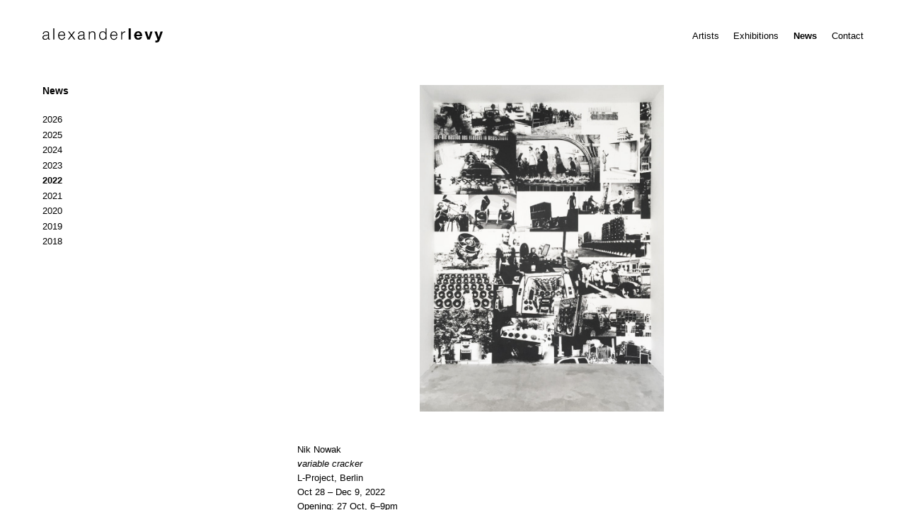

--- FILE ---
content_type: text/html; charset=UTF-8
request_url: https://alexanderlevy.de/news/nik-nowak-at-l-project
body_size: 4025
content:
<!doctype html>
<html lang="en-US">
<head>
	<meta charset="UTF-8">
    <meta name="viewport" content="width=device-width, initial-scale=1, maximum-scale=1, user-scalable=0">
    <meta http-equiv="x-ua-compatible" content="ie=edge">
    <title>Nik Nowak at L-project | alexander levy</title>

	<title>Nik Nowak at L-project &#8211; alexander levy</title>
<link rel='dns-prefetch' href='//code.jquery.com' />
<link rel='stylesheet' id='slick-style-css'  href='https://alexanderlevy.de/wp-content/themes/alexander_levy_gallery/vendor/slick.css?ver=4.9.28' type='text/css' media='all' />
<link rel='stylesheet' id='alexander_levy_gallery-style-css'  href='https://alexanderlevy.de/wp-content/themes/alexander_levy_gallery/style.css?ver=20180922' type='text/css' media='all' />
<link rel="canonical" href="https://alexanderlevy.de/news/nik-nowak-at-l-project/" />
    <link rel="apple-touch-icon" sizes="180x180" href="/apple-touch-icon.png">
    <link rel="icon" type="image/png" sizes="32x32" href="/favicon-32x32.png">
    <link rel="icon" type="image/png" sizes="16x16" href="/favicon-16x16.png">
    <link rel="manifest" href="/site.webmanifest">
    <link rel="mask-icon" href="/safari-pinned-tab.svg" color="#000000">
    <meta name="msapplication-TileColor" content="#000000">
    <meta name="theme-color" content="#ffffff">

</head>

<body class="news-template-default single single-news postid-3758">

    <header class="wrapper-head">
        <a href="https://alexanderlevy.de/">
            <div class="logo">
                <svg version="1.1" viewBox="0 0 230.6 26.8" xml:space="preserve" xmlns="http://www.w3.org/2000/svg">
                    <path class="alexander" d="m14.3 19.7c-0.4 0.1-0.5 0.1-0.7 0.1-0.9 0-1-0.5-1-1.2v-1.2-5.6c0-2.4 0.1-3.5-0.8-4.6-1.4-1.8-4.5-1.8-4.9-1.8-1.9 0.1-4.1 0.6-5.3 2.4-0.8 1.1-0.9 2.4-0.9 2.9h1.8c0-0.2 0.1-1 0.4-1.8 0.1-0.2 0.4-0.7 1-1.1 0.9-0.6 1.8-0.8 2.9-0.8 2.1 0 3.2 0.7 3.7 1.6 0.3 0.7 0.3 1.5 0.3 1.8 0 0.1 0.1 0.9-0.4 1.3-0.5 0.5-1.7 0.7-3.3 0.8-1.7 0.2-3.9 0.3-5.3 1.3-1.7 1.2-1.8 2.9-1.8 3.6 0 1.8 1 4.3 5 4.3 0.9 0 3.4-0.1 5.2-2.2 0.3-0.3 0.4-0.5 0.6-0.9 0 0.8 0 1.9 0.8 2.4 0.4 0.3 0.8 0.4 1.2 0.4 0.5 0 1-0.1 1.5-0.2v-1.5zm-3.6-4.3c0 0.9-0.1 1.3-0.3 1.7s-0.4 1-1.2 1.7c-1.4 1.2-3.2 1.4-3.8 1.4-2.8 0-3.5-1.8-3.5-2.9 0-0.7 0.2-1.2 0.4-1.4 0.1-0.2 0.3-0.5 0.8-0.8 1.2-0.8 3.9-1 5.3-1.2 0.9-0.2 1.6-0.3 1.9-0.5 0.2-0.1 0.3-0.2 0.4-0.3v2.3zm12-15.4h-1.9v21.3h1.9v-21.3zm20.8 14.1c0-1 0.2-4.9-2.8-7.3-0.6-0.5-1.9-1.3-3.9-1.3-3.3 0-5.6 2.2-6.5 5.2-0.3 1.3-0.3 2.6-0.3 3.1 0 0.9 0.1 4.6 2.9 6.7 1.6 1.2 3.3 1.3 4.1 1.3 1.1 0 2-0.2 2.4-0.4 1.2-0.5 3.4-1.8 4-5.2h-1.8c-0.2 0.7-0.3 1-0.4 1.3-0.2 0.3-0.4 0.9-1.1 1.5-0.5 0.5-1.4 1.2-3.1 1.2s-3-0.6-3.9-1.9c-1.1-1.7-1.1-3.6-1.2-4.2h11.6zm-11.6-1.6c0.1-0.8 0.2-1.5 0.5-2.3 0.8-1.9 2.4-3.2 4.4-3.2 2.3 0 4 1.6 4.6 3.8 0.2 0.8 0.2 1.4 0.2 1.7h-9.7zm30.4-6.6h-2.3l-4.4 5.9-4.3-5.9h-2.4l5.6 7.3-6 8.1h2.3l4.9-6.7 4.9 6.7h2.4l-6.1-8.2 5.4-7.2zm19.9 13.8c-0.4 0.1-0.5 0.1-0.7 0.1-0.9 0-1-0.5-1-1.2v-1.2-5.6c0-2.4 0.1-3.5-0.8-4.6-1.4-1.8-4.5-1.8-4.9-1.8-2 0-4.1 0.5-5.3 2.3-0.8 1.1-0.9 2.4-0.9 2.9h1.8c0-0.2 0.1-1 0.4-1.8 0.1-0.2 0.4-0.7 1-1.1 0.8-0.5 1.8-0.7 2.8-0.7 2.1 0 3.2 0.7 3.7 1.6 0.3 0.7 0.3 1.5 0.3 1.8 0 0.1 0.1 0.9-0.4 1.3-0.5 0.5-1.7 0.7-3.3 0.8-1.7 0.2-3.9 0.3-5.3 1.3-1.6 1.2-1.8 2.9-1.8 3.6 0 1.8 1 4.3 5 4.3 0.9 0 3.4-0.1 5.2-2.2 0.3-0.3 0.4-0.5 0.6-0.9 0 0.8 0 1.9 0.8 2.4 0.4 0.3 0.8 0.4 1.2 0.4 0.5 0 1-0.1 1.5-0.2l0.1-1.5zm-3.6-4.3c0 0.9-0.1 1.3-0.3 1.7s-0.4 1-1.2 1.7c-1.4 1.2-3.2 1.4-3.8 1.4-2.8 0-3.5-1.8-3.5-2.9 0-0.7 0.2-1.2 0.4-1.4 0.1-0.2 0.3-0.5 0.8-0.8 1.2-0.8 3.9-1 5.3-1.2 0.9-0.2 1.6-0.3 1.9-0.5 0.2-0.1 0.3-0.2 0.4-0.3v2.3zm10.1 5.9h1.9v-7.7c0-1.7 0.1-3.5 1.3-4.9 0.9-1.1 2.3-1.6 3.7-1.6 0.4 0 1.5 0 2.5 0.7 1.4 1.1 1.4 2.6 1.4 4.2v9.3h1.9v-9.9c0-1.7-0.1-2.3-0.5-3.1-0.3-0.6-0.6-1.1-0.8-1.2-0.6-0.6-2-1.6-4.1-1.6-2.6 0-4 1.2-4.7 2.1l-0.8 1.2v-2.9h-1.8v15.4zm34.1-21.3h-1.8v8.8c-0.3-0.6-0.5-1-1-1.5-1.6-1.7-3.8-1.8-4.5-1.8-3.1 0-4.8 1.8-5.4 2.7-1.5 2.1-1.5 4.7-1.5 5.6 0 1 0 3.7 2 5.9 0.8 0.8 2.2 2.1 5 2.1 2.6 0 3.9-1.1 4.6-1.9 0.6-0.7 0.8-1.2 1-1.6v3h1.7v-21.3h-0.1zm-7.1 7.1c2.6 0 4.5 1.7 5.1 4.2 0.2 1 0.2 2 0.2 2.4 0 1.9-0.4 3.9-1.8 5.2-1 0.9-2.1 1.4-3.5 1.4-1 0-2-0.3-2.9-0.9-2.4-1.8-2.4-5.1-2.4-5.8s0-4.5 2.9-6c1-0.5 2-0.6 2.4-0.5zm27.9 7c0-1 0.2-4.9-2.8-7.3-0.6-0.5-1.9-1.3-3.9-1.3-3.3 0-5.6 2.2-6.5 5.2-0.4 1.4-0.5 2.6-0.5 3.1 0 0.9 0.1 4.6 2.9 6.7 1.6 1.2 3.3 1.3 4.1 1.3 1.1 0 2-0.2 2.4-0.4 1.2-0.5 3.4-1.8 4-5.2h-1.8c-0.2 0.7-0.3 1-0.4 1.3-0.2 0.3-0.4 0.9-1.1 1.5-0.5 0.5-1.4 1.2-3.1 1.2s-3-0.6-3.9-1.9c-1.1-1.7-1.1-3.6-1.2-4.2h11.8zm-11.6-1.6c0.1-0.8 0.2-1.5 0.5-2.3 0.8-1.9 2.3-3.2 4.4-3.2 2.3 0 4 1.6 4.6 3.8 0.2 0.8 0.2 1.4 0.2 1.7h-9.7zm26.6-6.8c-1 0-3.7 0-5.3 2.5-0.3 0.5-0.5 0.9-0.7 1.4v-3.7h-1.8v15.4h1.9v-6.3c0-1.8 0-3.7 1-5.3 1.1-1.5 2.7-2 3.3-2.1s1.5-0.1 1.7-0.1v-1.8h-0.1z"/>
                    <path class="levy" d="m169.3 0h-4.2v21.3h4.2v-21.3zm21.8 14.7c0-1.1 0.2-5.4-3.2-7.9-1.8-1.3-3.6-1.4-4.4-1.4-4.7 0-7.8 3.7-7.8 8.2 0 3.2 1.5 6.2 4.5 7.5 1.4 0.6 2.8 0.6 3.3 0.6 0.4 0 1.7 0 2.9-0.5 1.7-0.6 3.1-1.9 3.8-3.5 0.3-0.5 0.4-1.1 0.5-1.3h-4c-0.2 0.5-0.4 0.7-0.5 0.9-0.8 1.2-2 1.3-2.5 1.3-2.6 0-3.3-1.8-3.5-2.7-0.1-0.5-0.1-1.1-0.2-1.3h11.1v0.1zm-11-2.8c0.1-0.8 0.2-1.2 0.4-1.6 0.6-1.2 1.7-1.9 3-1.9 1.2 0 2.4 0.7 2.9 1.9 0.3 0.7 0.4 1.4 0.4 1.6h-6.7zm30.9-6h-4.2l-3.3 11.2-3.3-11.2h-4.4l5.3 15.4h4.7l5.2-15.4zm19.6 0h-4.4l-3.4 11-3.5-11h-4.6l5.4 14.3c0.1 0.4 0.2 0.8 0.2 1.2 0 0.8-0.3 1.1-0.5 1.4-0.4 0.4-0.8 0.5-1.9 0.5h-1.7v3.5h2.8c0.8 0 2.7 0.1 4.2-1.8 0.6-0.8 1-1.8 1.8-3.8l5.6-15.3z"/>
                </svg>
            </div>
        </a>
        <div id="burgericon">
            <div class="burgericon-left"></div>
            <div class="burgericon-right"></div>
        </div>
        <nav class="nav-main">
            <div class="menu-main-container"><ul id="primary-menu" class="menu"><li id="menu-item-357" class="menu-item menu-item-type-post_type menu-item-object-page menu-item-357"><a href="https://alexanderlevy.de/artists">Artists</a></li>
<li id="menu-item-330" class="menu-item menu-item-type-post_type menu-item-object-page menu-item-330"><a href="https://alexanderlevy.de/exhibitions/current">Exhibitions</a></li>
<li id="menu-item-1285" class="menu-item menu-item-type-post_type menu-item-object-page menu-item-1285 current-menu-item"><a href="https://alexanderlevy.de/news">News</a></li>
<li id="menu-item-198" class="menu-item menu-item-type-post_type menu-item-object-page menu-item-198"><a href="https://alexanderlevy.de/contact">Contact</a></li>
</ul></div>        </nav>
    </header>

    <div class="wrapper-main">

    <div id="primary" class="content-area">

        <aside id="subnav">

            
                
                                                                                                                                                                                                                                                                                                                                                                                                                                                                                                                                                                                                                                                                                                                                                                                                                                                                                                                                                                                                                                                                                                                                                                                                                                                                                                                                                                                                                                                                                                                                                                                                                                                                                                                                                                                                                                                                                                                                                                                                                                                                                                                                                                                                                                                                                                                                                                                                                                                                                                                                                                                                                                                                                                                                                                                                                                                                                                                                                                                                                                                                                                                                                                                                                                                                                                                                                                                                                                                                                                                                                                                                                                                                                                                                                                                                                                                                                                                                                                                                                                                                                                                                                                                                                                                                                                                                                                                                                                                                                                                                                                                                                                                                                                                                                                                                                                                                                                                                                                                                                                                                                                                                                                                                                                                                                                                                                                                                                                                                                                                                                                                                                                                                                                                                                                                                                                                                                                                                                                                                                                                                                                                                                                                                                                                                                                                                                                                                                                                                                                                                                                                                                                                                                                                                                                                                                                                                                                                                                                                                                                                                                                                                                                                                                                                                                                                                                                                                                                                                                                                                                                                                                                                                                                                                                                                                                                                                                                                                                                                                                                                                                                                                                                                                                                                                                                                                                                                                                                                                                                                                                                                                                                                                                                                                                                                                                                                                                                                                                                                                                                                                                                                                                                                                                                                                                                                                                                                                                                                                                                                                                                                                                                                                                                                                                                                                                                                                                                                                                                                                                                                                                                                                                                                                                                                                                                                                                                                                                                                                                                                                                                                                                                                                                                                                                                                                                                                                                                                                                                                                                                                                                                                                                                                                                                                                                                                                                                                                                                                                                                                                                                                                                                                                                                                                                                                                                                                                                                                                                                                                                                                                                                                                                                                                                                                                                                                                                                                                                                                                                                                                                                                                                                                                                                                                                                                                                                                                                                                                                                                                                                                                                                                                                                                                                                                                                                                                                                                                                                                                                                                                                                                                                                                                                                                                                                                                                                                                                                                                                                                                                                                                                                                                                                                                                                                                                                                                                                                                                                                                                                                                                                                                                                                                                                                                                                                                                                                                                                                                                                                                                                                                                                                                                                                                                                                                                                                                                                                                                                                                                                                                                                                                                                                                                                                                                                                                                                                                                                                                                                                                                                                                                                                                                                                                                                                                                                                                                                                                                                                                                                                                                                                                                                                                                                                                                                                                                                                                                                                                                                                                                                                                                                                                                                                                                                                                                                                                                                                                                                                                                                                                                                                                                                                                                                                                                                                                                                                                                                                                                                                                                                                                                                                                                                                                                                                                                                                                                                                                                                                                                                                                                                                                                                                                                                                                                                                                                                                                                                                                                                                                                                                                                                                                                                                                                                                                                                                                                                                                                                                                                                                                                                                                                                                                                                                                                                                                                                                                                                                                                                                                                                                                                                                                                                                                                                                                                                                                                                                                                                                                                                                                                                                                                                                                                                                                                                                                                                                                                                                                                                                                                                                                                                                                                                                                                                                                                                                                                                                                                                                                                                                                                                                                                                                                                                                                                                                                                                                                                                                                                                                                                                                                                                                                                                                                                                                                                                                                                                                                                                                                                                                                                                                                                                                                                                                                                                                                                                                                                                                                                                                                                                                                                                                                                                                                                                                                                                                                                                                                                                                                                                                                                                                                                                                                                                                                                                                                                                                                                                                                                                                                                                                                                                                                                                                                                                                                                                                                                                                                                                                                                                                                                                                                                                                                                                                                                                                                                                                                                                                                                                                                                                                                                                                                                                                                                                                                                                                                                                                                                                                                                                                                                                                                                                                                                                                                                                                                                                                                                                                                                                                                                                                                                                                                                                                                                                                                                                                                                                                                                                                                                                                                                                                                                                                                                                                                                                                                                                                                                                                                                                                                                                                                                                                                                                                                                                                                                                                                                                                                                                                                                                                                                                                                                                                                                                                                                                                                                                                                                                                                                                                                                                                                                                                                                                                                                                                                                                                                                                                                                                                                                                                                                                                                                                                                                                                                                                                                                                                                                                                                                                                                                                                                                                                                                                                                                                                                                                                                                                                                                                                                                                                                                                                                                                                                                                                                                                                                                                                                                                                                                                                                                                                                                                                                                                                                                                                                                                                                                                                                                                                                                                                                                                                                                                                                                                                                                                                                                                                                                                                                                                                                                                                                                                                                                                                                                                                                                                                                                                                                                                                                                                                                                                                                                                                                                                                                                                                                                                                                                                                                                                                                                                                                                                                                                                                                                                                                                                                                                                                                                                                                                                                                                                                                                                                                                                                                                                                                                                                                                                                                                                                                                                                                                                                                                                                                                                                                                                                                                                                                                                                                                                                                                                                                                                                                                                                                                                                                                                                                                                                                                                                                                                                                                                                                                                                                                                                                                                                                                                                                                                                                                                                                                                                                                                                                                                                                                                                                                                                                                                                                                                                                                                                                                                                                                                                                                                                                                                                                                                                                                                                                                                                                                                                                                                                                                                                                                                                                                                                                                                                                                                                                                                                                                                                                                                                                                                                                                                                                                                                                                                                                                                                                                                                                                                                                                                                                                                                                                                                                                                                                                                                                                                                                                                                                                                                                                                                                                                                                                                                                                                                                                                                                                                                                                                                                                                                                                                                                                                                                                                                                                                                                                                                                                                                                                                                                                                                                                                                                                                                                                                                                                                                                                                                                                                                                                                                                                                                                                                                                                                                                                                                                                                                                                                                                                                                                                                                                                                                                                                                                                                                                                                                                                                                                                                                                                                                                                                                                                                                                                                                                                                                                                                                                                                                                                                                                                                                                                                                                                                
                    
                

            <h1 class="entry-title">News</h1>

            <ul id="news-year-nav">

                                                                                    <li class="menu-item menu-item-news"><a href="https://alexanderlevy.de/news#2026">2026</a></li>
                                                                                                        <li class="menu-item menu-item-news"><a href="https://alexanderlevy.de/news#2025">2025</a></li>
                                                                                                        <li class="menu-item menu-item-news"><a href="https://alexanderlevy.de/news#2024">2024</a></li>
                                                                                                        <li class="menu-item menu-item-news"><a href="https://alexanderlevy.de/news#2023">2023</a></li>
                                                                                                        <li class="menu-item menu-item-news current-menu-item"><a href="https://alexanderlevy.de/news#2022">2022</a></li>
                                                                                                        <li class="menu-item menu-item-news"><a href="https://alexanderlevy.de/news#2021">2021</a></li>
                                                                                                        <li class="menu-item menu-item-news"><a href="https://alexanderlevy.de/news#2020">2020</a></li>
                                                                                                        <li class="menu-item menu-item-news"><a href="https://alexanderlevy.de/news#2019">2019</a></li>
                                                                                                        <li class="menu-item menu-item-news"><a href="https://alexanderlevy.de/news#2018">2018</a></li>
                                    
            </ul>

            <div class="exhibition-info">
                
                                
                            </div>


        </aside>

        <main id="main" class="site-main exhibition-current">

            
                
                <div class="image image-big">
                                                                    <figure>
                                                            <div class="image-container">
                                    <img src="https://alexanderlevy.de/wp-content/uploads/2022/11/Nik_Exhibition_View.jpg" />
                                </div>
                                <figcaption>
                                    <h2></h2>
                                    <p></p>
                                </figcaption>
                                                    </figure>
                                    </div>

            
            
            <div class="press-text">
                <p>
                    <p>Nik Nowak<br />
<em>variable cracker</em><br />
L-Project, Berlin<br />
Oct 28 – Dec 9, 2022<br />
Opening: 27 Oct, 6–9pm</p>
<p>Nik Nowak&#8217;s works deal with the use of sound in the form of music as an identity-forming as well as society-building force and mediator of intercultural dialogue, as well as with the misuse and destructive power of sound as a propaganda medium, as a means of musical torture, or as acoustic violence in contemporary wars.</p>
<p>With the installation &#8220;variable cracker&#8221; Nik Nowak refers to the location of L-Project in several ways. The exhibition space is located in a former recording studio in Prinzenallee in Berlin Wedding. On the ground floor of the commercial building is a car repair shop. The previous tenant was a company specializing in auto turning and sound upgrades. Vehicle tuning is the individual modification of the standardized mass product, the modification of the optical and acoustic design, the body, the engine, the interior, the lighting and the sound system.</p>
<p>At the same time, the showroom is located in the immediate vicinity of the former border crossing Bornholmer Street. Along the Berlin Wall, loudspeaker systems were used on both sides during the Cold War to carry out political propaganda.</p>
<p>Already in his last year&#8217;s exhibition &#8220;Schizo Sonics&#8221; at Kindl &#8211; Center for Contemporary Art, Nik Nowak had dealt with acoustic warfare at the inner-German border.</p>
                </p>
            </div>

            
        </main><!-- #main -->
    </div><!-- #primary -->


	</div><!-- .wrapper-main -->

<script type='text/javascript' src='https://code.jquery.com/jquery-3.2.1.min.js'></script>
<script type='text/javascript' src='https://alexanderlevy.de/wp-content/themes/alexander_levy_gallery/vendor/slick.min.js'></script>
<script type='text/javascript' src='https://alexanderlevy.de/wp-content/themes/alexander_levy_gallery/js/scripts.js?ver=20180922'></script>

</body>
</html>


--- FILE ---
content_type: text/css
request_url: https://alexanderlevy.de/wp-content/themes/alexander_levy_gallery/style.css?ver=20180922
body_size: 17773
content:
@charset "UTF-8";
.wrapper-head nav, .wrapper-head #burgericon,
.wrapper-head nav:focus,
.wrapper-head #burgericon:focus {
  -webkit-tap-highlight-color: transparent !important;
  -webkit-touch-callout: none !important;
  -webkit-user-select: none !important;
  -khtml-user-select: none !important;
  -moz-user-select: none !important;
  -ms-user-select: none !important;
  -o-user-select: none !important;
  user-select: none !important;
  standard-user-select: none !important;
  outline-style: none !important;
}

#scrollbar-measure {
  width: 100px;
  height: 100px;
  overflow: scroll;
  position: absolute;
  top: -9999px;
}

*, ::after, ::before {
  box-sizing: border-box;
  margin: 0;
  padding: 0;
}

html {
  font-size: 10px;
  -webkit-text-size-adjust: 100%;
  font-variant-ligatures: none;
  -webkit-font-variant-ligatures: none;
  text-rendering: optimizeLegibility;
  -moz-osx-font-smoothing: grayscale;
  font-smoothing: antialiased;
  -webkit-font-smoothing: antialiased;
  text-shadow: rgba(0, 0, 0, 0.01) 0 0 1px;
}

article, aside, details, figcaption, figure, footer, header, hgroup, main, menu, nav, section, summary {
  display: block;
}

figure {
  margin: 0;
}

a {
  text-decoration: none;
}

a, a:hover, a:focus, a:active {
  color: #000;
}

body {
  font-family: Helvetica, "Helvetica Neue", "HelveticaNeue-Light", "Helvetica Neue Light", helvetica, Arial, "Lucida Grande", sans-serif;
}

@media (min-width: 768px) {
  body {
    overflow: hidden;
  }
}

.wrapper-head {
  min-height: 12em;
  padding-top: 3em;
  padding-left: 2em;
  padding-right: 2em;
}

@media (min-width: 768px) {
  .wrapper-head {
    min-height: 12em;
    padding-top: 4em;
    padding-left: 6em;
    padding-right: 6em;
  }
}

.wrapper-head .logo {
  display: inline-block;
}

.wrapper-head .logo svg {
  width: 17em;
  height: 2em;
}

.wrapper-head .logo:hover svg .alexander {
  fill-opacity: 0.5;
}

.wrapper-head nav {
  display: block;
  cursor: pointer;
  max-height: 0;
  margin-top: 2em;
  overflow: hidden;
  text-align: right;
  transition: max-height 0.5s ease, margin 0.5s ease;
}

.wrapper-head nav ul {
  list-style-type: none;
  margin: 0;
}

.wrapper-head nav ul li {
  line-height: 1;
  float: none;
}

.wrapper-head nav ul li.current-menu-item a {
  font-weight: bold;
}

.wrapper-head nav ul li a {
  display: inline-block;
  padding: 0.5em;
  padding-right: 0;
  text-align: right;
  font-size: 1.9em;
}

.wrapper-head.mobilenav-show nav {
  max-height: 15em;
  margin-bottom: 10em;
}

@media (min-width: 768px) {
  .wrapper-head nav {
    max-height: 100vh;
    float: right;
    text-align: inherit;
    margin: 0;
  }
  .wrapper-head nav ul li {
    float: left;
  }
  .wrapper-head nav ul li:last-of-type a {
    padding-right: 0;
  }
  .wrapper-head nav ul li a {
    display: block;
    padding: 0.3em 0.8em;
    text-align: center;
    font-size: 1.3em;
  }
  .wrapper-head nav ul li a:hover {
    opacity: 0.5;
  }
  .wrapper-head nav ul li a.active {
    font-weight: bold;
  }
}

.wrapper-head #burgericon {
  position: relative;
  margin-top: -0.2em;
  float: right;
  display: block;
  height: 2.1em;
  width: 2.1em;
  cursor: pointer;
}

.wrapper-head #burgericon:hover {
  opacity: 0.5;
}

.wrapper-head #burgericon .burgericon-left,
.wrapper-head #burgericon .burgericon-right {
  top: 1.05em;
}

.wrapper-head #burgericon .burgericon-left, .wrapper-head #burgericon .burgericon-left::before, .wrapper-head #burgericon .burgericon-left::after,
.wrapper-head #burgericon .burgericon-right,
.wrapper-head #burgericon .burgericon-right::before,
.wrapper-head #burgericon .burgericon-right::after {
  position: absolute;
  height: 0.18em;
  width: 1.05em;
  background-color: #000;
  transition: transform 0.5s ease, background-color 0.5s ease;
}

.wrapper-head #burgericon .burgericon-left::before, .wrapper-head #burgericon .burgericon-left::after,
.wrapper-head #burgericon .burgericon-right::before,
.wrapper-head #burgericon .burgericon-right::after {
  content: "";
}

.wrapper-head #burgericon .burgericon-left::before,
.wrapper-head #burgericon .burgericon-right::before {
  top: -0.7em;
}

.wrapper-head #burgericon .burgericon-left::after,
.wrapper-head #burgericon .burgericon-right::after {
  top: 0.7em;
}

.wrapper-head #burgericon .burgericon-left {
  left: 0;
}

.wrapper-head #burgericon .burgericon-right {
  left: 1.05em;
}

.wrapper-head.mobilenav-show #burgericon .burgericon-left,
.wrapper-head.mobilenav-show #burgericon .burgericon-right {
  background-color: transparent;
}

.wrapper-head.mobilenav-show #burgericon .burgericon-left::before {
  transform: rotateZ(45deg) scaleX(1.4) translate(0.09em, 0.09em);
}

.wrapper-head.mobilenav-show #burgericon .burgericon-left::after {
  transform: rotateZ(-45deg) scaleX(1.4) translate(0.09em, -0.09em);
}

.wrapper-head.mobilenav-show #burgericon .burgericon-right::before {
  transform: rotateZ(-45deg) scaleX(1.4) translate(-0.09em, 0.09em);
}

.wrapper-head.mobilenav-show #burgericon .burgericon-right::after {
  transform: rotateZ(45deg) scaleX(1.4) translate(-0.09em, -0.09em);
}

@media (min-width: 768px) {
  .wrapper-head #burgericon {
    display: none;
  }
}

#subnav .entry-title {
  font-size: 1.8em;
}

@media (min-width: 768px) {
  #subnav .entry-title {
    font-size: 1.4em;
  }
}

#subnav ul {
  list-style-type: none;
  margin: 0;
  margin-top: 2.5em;
}

#subnav ul li {
  margin-bottom: 0.55em;
}

#subnav ul li.current-menu-item.menu-item-news,
#subnav ul li.current-menu-item a {
  font-weight: bold;
}

#subnav ul li a {
  font-size: 1.5em;
  line-height: 1.5;
}

@media (min-width: 768px) {
  #subnav ul li a {
    font-size: 1.3em;
    line-height: 1.3;
  }
}

#subnav ul li a:hover {
  opacity: 0.5;
}

#subnav ul li.menu-item-news span {
  font-size: 1.5em;
  cursor: pointer;
}

@media (min-width: 768px) {
  #subnav ul li.menu-item-news span {
    font-size: 1.3em;
  }
}

#subnav .exhibition-info {
  position: relative;
  margin-top: 6em;
}

@media (min-width: 768px) {
  #subnav .exhibition-info {
    margin-top: inherit;
    top: calc(100vh - 50em);
  }
}

.wrapper-main main,
.wrapper-main #subnav,
.wrapper-main #news {
  padding-left: 2em;
  padding-right: 2em;
}

@media (min-width: 768px) {
  .wrapper-main main {
    padding-left: 6em;
    padding-right: 1.5em;
  }
}

@media (min-width: 1080px) {
  .wrapper-main main {
    float: left;
    width: calc(100% - 36em);
  }
}

.wrapper-main #subnav {
  width: 36em;
  padding-bottom: 5em;
}

@media (min-width: 768px) {
  .wrapper-main #subnav {
    padding-left: 6em;
    padding-bottom: inherit;
    float: left;
  }
}

.wrapper-main main,
.wrapper-main #news {
  padding-bottom: 6em;
}

@media (min-width: 768px) {
  .wrapper-main main,
  .wrapper-main #news {
    padding-bottom: 2em;
    overflow-y: auto;
    height: calc(100vh - 12em);
  }
}

@media (min-width: 768px) and (hover: none) {
  .wrapper-main main,
  .wrapper-main #news {
    overflow-y: scroll;
    -webkit-overflow-scrolling: touch;
  }
}

.wrapper-main #news {
  display: none;
}

@media (min-width: 1080px) {
  .wrapper-main #news {
    display: block;
    float: right;
    width: 36em;
    padding-left: 6.5em;
    padding-right: 6em;
    border-left: 1px solid #000;
  }
}

.wrapper-main #news.has-scrollbar {
  padding-right: calc(6em - 17px);
}

.wrapper-main #news.has-scrollbar.width-12 {
  padding-right: calc(6em - 12px);
}

.wrapper-main #news.has-scrollbar.width-15 {
  padding-right: calc(6em - 15px);
}

.gallery {
  visibility: hidden;
}

.gallery.slick-initialized {
  max-height: inherit;
  visibility: visible;
}

.gallery figure {
  text-align: left;
}

.gallery figure img {
  display: inline-block !important;
}

.gallery figure:focus,
.gallery .slick-arrow:focus {
  outline: 0;
}

.gallery .slick-arrow {
  display: none;
  position: absolute;
  border: 0;
}

@media (min-width: 992px) {
  .gallery .slick-arrow {
    display: block;
    font-size: 10px;
    top: 0;
    bottom: 0;
    z-index: 1;
    background-color: transparent;
  }
  .gallery .slick-arrow.slick-prev {
    left: 0;
    cursor: url("img/chevron-left-regular.svg"), w-resize;
  }
  .gallery .slick-arrow.slick-next {
    right: 0;
    cursor: url("img/chevron-right-regular.svg"), e-resize;
  }
}

.gallery-big {
  width: 100%;
}

.gallery-big .slick-arrow {
  width: 50%;
}

@media (min-width: 768px) {
  .gallery-big {
    width: 54vw;
  }
  .gallery-big .slick-arrow {
    width: 27vw;
  }
}

.gallery-small {
  width: 25vw;
  max-height: calc(25vw / 1.5);
}

.gallery-small .slick-arrow {
  width: 12.5vw;
}

figure {
  display: block;
}

figure figcaption {
  background-color: #fff;
  text-align: left;
  padding-top: 0.5em;
}

figure .image-container {
  display: -ms-flexbox !important;
  display: flex !important;
  -ms-flex-pack: center;
      justify-content: center;
  -ms-flex-align: center;
      align-items: center;
}

figure img {
  display: inline-block;
  width: auto !important;
  height: auto;
  max-width: 100%;
}

.image-big .image-container {
  width: calc(100vw - 4em);
  height: calc((100vw - 4em) / 1.5);
}

.image-big .image-container img {
  max-height: calc((100vw - 4em) / 1.5);
}

@media (min-width: 768px) {
  .image-big figure {
    width: 54vw;
  }
  .image-big .image-container {
    width: 54vw;
    height: calc(54vw / 1.5);
  }
  .image-big .image-container img {
    max-height: calc(54vw / 1.5);
  }
}

.image-big iframe.video {
  width: 54vw;
  height: 100%;
}

.image-big.image-video .image-container {
  height: calc(54vw / 1.78);
}

.image-small .image-container {
  height: calc((100vw - 4em) / 1.5);
}

.image-small .image-container img {
  max-height: calc((100vw - 4em) / 1.5);
}

@media (min-width: 768px) {
  .image-small figure {
    width: 25vw;
  }
  .image-small .image-container {
    width: 25vw;
    height: calc(25vw / 1.5);
  }
  .image-small .image-container img {
    max-height: calc(25vw / 1.5);
  }
}

.image-small iframe.video {
  width: 25vw;
  height: 100%;
}

.image-small.image-video .image-container {
  height: calc(25vw / 1.78);
}

.teaser h1, .teaser h2 {
  font-weight: normal;
}

.teaser h1, .teaser h2, .teaser p {
  line-height: 1.4;
  font-size: 1.6em;
}

@media (min-width: 768px) {
  .teaser h1, .teaser h2, .teaser p {
    font-size: 1.3em;
  }
}

.teaser figure {
  display: inline-block;
}

.teaser a:hover h1, .teaser a:hover h2, .teaser a:hover p {
  opacity: 0.5;
}

.teaser a:hover img {
  opacity: 0.85;
}

.teaser.exhibition-large .image.image-big {
  margin-bottom: 2em;
}

.teaser.exhibition-past {
  margin-bottom: 5em;
  width: 100%;
}

@media (min-width: 768px) {
  .teaser.exhibition-past {
    margin-right: 5em;
    min-height: calc(25vw / 1.5);
    width: 25vw;
  }
  .teaser.exhibition-past .gallery-small {
    height: calc(25vw / 1.5);
    max-height: calc(25vw / 1.5);
  }
  .teaser.exhibition-past .image-container {
    height: calc(25vw / 1.5);
    width: 25vw;
  }
}

.teaser.exhibition-past .exhibition-info {
  padding-top: 0.5em;
}

.teaser.news-small {
  text-align: center;
}

@media (min-width: 768px) {
  .teaser.news-small {
    text-align: inherit;
  }
}

.teaser.news-small figure {
  margin-bottom: 2.5em;
  background-color: transparent;
}

.teaser.news-small figure img {
  width: 100%;
  margin-bottom: 0.5em;
}

@media (min-width: 768px) {
  .teaser.news-small figure img {
    width: 23.5em;
  }
}

.teaser.news-small figure figcaption {
  text-align: center;
  padding: 0;
}

.teaser.news-small h2, .teaser.news-small p {
  font-size: 1.4em;
}

@media (min-width: 768px) {
  .teaser.news-small h2, .teaser.news-small p {
    font-size: 1.2em;
  }
}

.teaser.news-big {
  display: none;
  margin-bottom: 5em;
  -ms-flex-direction: column;
      flex-direction: column;
}

@media (min-width: 768px) {
  .teaser.news-big {
    -ms-flex-direction: inherit;
        flex-direction: inherit;
    text-align: inherit;
  }
}

.teaser.news-big .image.image-small {
  -ms-flex: 0 0 auto;
      flex: 0 0 auto;
  text-align: center;
}

.teaser.news-big .news-info {
  -ms-flex: 1 0 auto;
      flex: 1 0 auto;
  margin-top: 1em;
}

@media (min-width: 768px) {
  .teaser.news-big .news-info {
    -ms-flex-item-align: end;
        align-self: flex-end;
    max-width: 25vw;
    padding-left: 3em;
    margin-top: inherit;
  }
}

.teaser.news-big h2, .teaser.news-big p {
  font-size: 1.4em;
}

@media (min-width: 768px) {
  .teaser.news-big h2, .teaser.news-big p {
    font-size: 1.2em;
  }
}

a.link {
  color: #000;
}

a.link:hover {
  color: #8d877b;
  text-decoration: underline;
}

.exhibition {
  position: relative;
  display: inline-block;
  width: 100%;
}

@media (min-width: 768px) {
  .exhibition {
    width: 63em;
  }
}

.exhibition-info h1, .exhibition-info h2, .exhibition-info p {
  line-height: 1.4;
  font-size: 1.6em;
}

@media (min-width: 768px) {
  .exhibition-info h1, .exhibition-info h2, .exhibition-info p {
    font-size: 1.3em;
  }
}

.exhibition-info h2 {
  font-weight: bold;
}

.exhibition-info .exhibition-title {
  font-weight: normal;
  font-style: italic;
}

.exhibition-info .additional-info {
  margin-top: 0.5em;
}

.exhibition-info .downloads {
  margin-top: 1.5em;
}

.exhibition-current .press-text {
  width: 100%;
  margin-top: 3em;
  margin-bottom: 10em;
  line-height: 1.6;
  font-size: 1.6em;
  text-align: justify;
}

@media (min-width: 768px) {
  .exhibition-current .press-text {
    width: 40.5vw;
  }
}

@media (min-width: 768px) {
  .exhibition-current .press-text {
    font-size: 1.3em;
  }
}

.exhibition-current .press-text p {
  margin-bottom: 1.5em;
}

.exhibition-upcoming h1, .exhibition-upcoming h2, .exhibition-upcoming p {
  line-height: 1.4;
  font-size: 1.6em;
}

@media (min-width: 768px) {
  .exhibition-upcoming h1, .exhibition-upcoming h2, .exhibition-upcoming p {
    font-size: 1.3em;
  }
}

.exhibition-upcoming h2 {
  font-weight: normal;
}

.artist-list {
  list-style: none;
  padding: 0;
  margin: 0;
}

.artist-list li {
  margin-bottom: 1.7em;
}

.artist-list li h2 {
  font-size: 1.8em;
}

@media (min-width: 768px) {
  .artist-list li h2 {
    font-size: 1.4em;
  }
}

.artist-works figure {
  margin-bottom: 5em;
}

.artist-works figure figcaption p {
  color: #bcb9b2;
}

.exhibition-past-index {
  display: -ms-flexbox;
  display: flex;
  -ms-flex-wrap: wrap;
      flex-wrap: wrap;
  padding-bottom: 10em;
}

.cv {
  display: grid;
  grid-template-columns: 1fr 12fr;
  grid-row-gap: 0.8em;
  line-height: 1.4;
  font-size: 1.3em;
  padding-bottom: 10em;
  max-width: calc(100vw - 4em);
}

@media (min-width: 768px) {
  .cv {
    max-width: 54vw;
  }
}

.cv > span {
  padding: 0 4px;
}

.cv .cv-title {
  grid-column-start: 2;
  grid-column-end: 3;
  margin-top: 2em;
  margin-bottom: 1em;
}

.cv .cv-title h2 {
  font-size: inherit;
  margin: 0;
}

.cv .cv-title:first-child {
  margin-top: 0.5em;
}

.cv .cv-date {
  grid-column-start: 1;
  grid-column-end: 2;
}

.cv .cv-text {
  grid-column-start: 2;
  grid-column-end: 3;
  word-break: break-word;
}

.bibliography {
  line-height: 1.4;
  font-size: 1.3em;
  padding-bottom: 10em;
}

@media (min-width: 768px) {
  .bibliography {
    display: grid;
    grid-template-columns: 2fr 12fr;
    grid-row-gap: 4em;
    -ms-flex-align: end;
        align-items: end;
    max-width: 54vw;
  }
}

.bibliography .cv-title {
  grid-column-start: 2;
  grid-column-end: 3;
  margin-top: 2em;
  margin-bottom: 1em;
}

.bibliography .cv-title h2 {
  font-size: inherit;
  margin: 0;
}

.bibliography .cv-title:first-child {
  margin-top: 0.5em;
}

.bibliography .bibliography-image {
  display: block;
  padding-bottom: 1em;
}

@media (min-width: 768px) {
  .bibliography .bibliography-image {
    display: inherit;
    grid-column-start: 1;
    grid-column-end: 2;
    padding-bottom: inherit;
  }
}

.bibliography .bibliography-text {
  display: block;
  padding-bottom: 5em;
}

@media (min-width: 768px) {
  .bibliography .bibliography-text {
    display: inherit;
    max-width: 25vw;
    grid-column-start: 2;
    grid-column-end: 3;
    padding-bottom: inherit;
    padding-left: 3em;
  }
}

@media (min-width: 768px) {
  .contact .entry-content {
    max-width: 75%;
  }
}

.contact address {
  font-style: normal;
}

.contact h1, .contact h2, .contact h3, .contact h4, .contact ul, .contact p {
  line-height: 1.4;
  font-size: 1.6em;
}

@media (min-width: 768px) {
  .contact h1, .contact h2, .contact h3, .contact h4, .contact ul, .contact p {
    font-size: 1.3em;
  }
}

.contact p {
  margin-bottom: 1.5em;
}

.contact a:hover {
  opacity: 0.5;
}

#mc_embed_signup p {
  margin-bottom: 0;
}

#mc_embed_signup form {
  padding: 0 !important;
  margin-top: 3em !important;
}

#mc_embed_signup label {
  display: block;
  line-height: 1.4 !important;
  font-size: 1.3em !important;
  font-weight: bold;
  padding-bottom: 1.5em !important;
}

#mc_embed_signup input.button,
#mc_embed_signup input.email {
  margin: 0 !important;
  height: 32px !important;
  vertical-align: bottom;
  font-size: 13px !important;
  line-height: 32px !important;
  background-color: transparent !important;
  border: 1px solid #000 !important;
  color: #000 !important;
  font-family: Helvetica, "Helvetica Neue", "HelveticaNeue-Light", "Helvetica Neue Light", helvetica, Arial, "Lucida Grande", sans-serif !important;
}

#mc_embed_signup input.email {
  -webkit-appearance: none;
  border-radius: 0;
  max-width: 60vw !important;
  display: inline-block !important;
  margin-right: 5px !important;
  padding-left: 0.5em;
}

@media (min-width: 992px) {
  #mc_embed_signup input.email {
    max-width: 13vw !important;
  }
}

#mc_embed_signup input.button {
  display: inline-block !important;
  width: 90px !important;
  border-radius: 0 !important;
}

#mc_embed_signup input.button:hover {
  opacity: 0.5 !important;
}
/*# sourceMappingURL=style.css.map */

--- FILE ---
content_type: text/javascript
request_url: https://alexanderlevy.de/wp-content/themes/alexander_levy_gallery/js/scripts.js?ver=20180922
body_size: 4156
content:
$(document).ready(function(){

    $.fn.hasScrollBar = function() {
        return this.get(0).scrollHeight > this.get(0).clientHeight;
    };

    scrollbarElement = $('#news');

    if (scrollbarElement.length) {

        $(window).resize(function() {
            if(this.resizeTO) clearTimeout(this.resizeTO);
            this.resizeTO = setTimeout(function() {
                $(this).trigger('resizeEnd');
            }, 100);
        });

        $('body').append('<div id="scrollbar-measure"></div>');
        var measuretarget = $("#scrollbar-measure").get(0);
        scrollbarWidth = measuretarget.offsetWidth - measuretarget.clientWidth;
        measuretarget.remove();

        $(window).bind('load resizeEnd', function() {
            var e = $('#news');
            var c = "has-scrollbar width-" + scrollbarWidth;
            if (scrollbarElement.hasScrollBar()) {
                scrollbarElement.addClass(c);
            } else {
                scrollbarElement.removeClass(c);
            }
        });

    }

    $('#burgericon').click(function (e) {
        $('.wrapper-head').toggleClass("mobilenav-show");
    });

    var $slickElement = $('.js-gallery');
    var $slickAutoscrollElement = $('.js-gallery-auto');

    // $slickElement.on('init reInit afterChange', function(event, slick, currentSlide, nextSlide){
    //     //currentSlide is undefined on init -- set it to 0 in this case (currentSlide is 0 based)
    //     var i = (currentSlide ? currentSlide : 0) + 1;
    //     $('.gallery-paginginfo').html('<p>' + i + '/' + slick.slideCount + '</p>');
    // });

    $slickElement.slick({
        infinite: true,
        speed: 500,
        arrows: true,
        lazyLoad: 'ondemand',
        adaptiveHeight: false,
        slidesToShow: 1,
        slidesToScroll: 1,
        variableWidth: false,
        centerMode: false,
        prevArrow: '<button class="slick-prev" aria-label="Previous" type="button"></button>',
        nextArrow: '<button class="slick-next" aria-label="Next" type="button"></button>'
    });

    $slickAutoscrollElement.slick({
        infinite: true,
        autoplay: true,
        autoplaySpeed: 10000,
        speed: 2000,
        arrows: true,
        lazyLoad: 'ondemand',
        adaptiveHeight: false,
        slidesToShow: 1,
        slidesToScroll: 1,
        variableWidth: false,
        centerMode: false,
        prevArrow: '<button class="slick-prev" aria-label="Previous" type="button"></button>',
        nextArrow: '<button class="slick-next" aria-label="Next" type="button"></button>'
    });

    var $newsTeaser = $('.teaser.news-big');

    if ($newsTeaser.length > 0) {

        var $newsNav = $('#news-year-nav');
        var $newsYears = [];

        $newsTeaser.each(function() {
            $newsYears.push( $( this ).data( 'year' ) );
        });

        function unique(list) {
            var result = [];
            $.each(list, function(i, e) {
                if ($.inArray(e, result) === -1) result.push(e);
            });
            return result;
        }

        $.each(unique($newsYears), function( index, value ) {
            $newsNav.append('<li class="menu-item menu-item-news" data-year="' + value + '"><span>' + value + '</span></li>');
        });
    }

    var $newsNavItems = $('.menu-item-news');

    if ($newsNavItems.length > 0) {

        var currentYear = (new Date).getFullYear();
        $('.teaser.news-big[data-year=' + currentYear + ']').css('display','flex');
        $('.menu-item-news[data-year=' + currentYear + ']').addClass('current-menu-item');

        function showYear( activeYear ) {
            $newsTeaser.css('display','none');
            $('.menu-item-news').removeClass('current-menu-item');
            $('.teaser.news-big[data-year=' + activeYear + ']').css('display','flex');
            $('.menu-item-news[data-year=' + activeYear + ']').addClass('current-menu-item');
            window.location.hash=activeYear;
        }

        $newsNavItems.click( function () {
            var clickedYear = $( this ).data( 'year' );
            showYear( clickedYear );
        });

        var hash = window.location.hash.substring(1);

        if (hash) {
            showYear( hash );
        }
    }
});